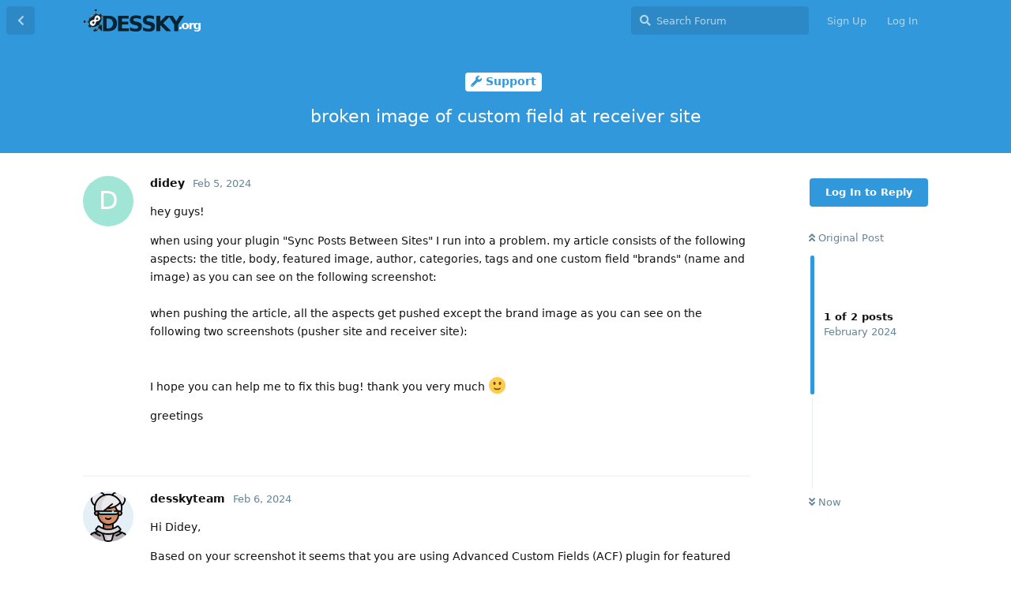

--- FILE ---
content_type: text/html; charset=utf-8
request_url: https://discuss.dessky.org/d/38-broken-image-of-custom-field-at-receiver-site
body_size: 4606
content:
<!doctype html>
<html  dir="ltr"        lang="en" >
    <head>
        <meta charset="utf-8">
        <title>broken image of custom field at receiver site - Discuss.Dessky.org - Open Community for Web Developers and Website Owners</title>

        <link rel="stylesheet" href="https://discuss.dessky.org/assets/forum.css?v=67e5b91c">
<link rel="canonical" href="https://discuss.dessky.org/d/38-broken-image-of-custom-field-at-receiver-site">
<link rel="preload" href="https://discuss.dessky.org/assets/forum.css?v=67e5b91c" as="style">
<link rel="preload" href="https://discuss.dessky.org/assets/forum.js?v=94749393" as="script">
<link rel="preload" href="https://discuss.dessky.org/assets/forum-en.js?v=e30004cd" as="script">
<link rel="preload" href="https://discuss.dessky.org/assets/fonts/fa-solid-900.woff2" as="font" type="font/woff2" crossorigin="">
<link rel="preload" href="https://discuss.dessky.org/assets/fonts/fa-regular-400.woff2" as="font" type="font/woff2" crossorigin="">
<meta name="viewport" content="width=device-width, initial-scale=1, maximum-scale=1, minimum-scale=1">
<meta name="description" content="Dessky.org is the Open Community where Web Developers and Website Owners could meet and discuss their projects.">
<meta name="theme-color" content="#3298dc">
<link rel="shortcut icon" href="https://discuss.dessky.org/assets/favicon-x4vcqrem.png">
    </head>

    <body>
        <div id="app" class="App">

    <div id="app-navigation" class="App-navigation"></div>

    <div id="drawer" class="App-drawer">

        <header id="header" class="App-header">
            <div id="header-navigation" class="Header-navigation"></div>
            <div class="container">
                <h1 class="Header-title">
                    <a href="https://discuss.dessky.org" id="home-link">
                                                    <img src="https://discuss.dessky.org/assets/logo-ipeq7mss.png" alt="Discuss.Dessky.org - Open Community for Web Developers and Website Owners" class="Header-logo">
                                            </a>
                </h1>
                <div id="header-primary" class="Header-primary"></div>
                <div id="header-secondary" class="Header-secondary"></div>
            </div>
        </header>

    </div>

    <main class="App-content">
        <div id="content"></div>

        <div id="flarum-loading" style="display: none">
    Loading...
</div>

<noscript>
    <div class="Alert">
        <div class="container">
            This site is best viewed in a modern browser with JavaScript enabled.
        </div>
    </div>
</noscript>

<div id="flarum-loading-error" style="display: none">
    <div class="Alert">
        <div class="container">
            Something went wrong while trying to load the full version of this site. Try hard-refreshing this page to fix the error.
        </div>
    </div>
</div>

<noscript id="flarum-content">
    <div class="container">
    <h2>broken image of custom field at receiver site</h2>

    <div>
                    <div>
                                <h3>didey</h3>
                <div class="Post-body">
                    <p>hey guys!</p>

<p>when using your plugin "Sync Posts Between Sites" I run into a problem. my article consists of the following aspects: the title, body, featured image, author, categories, tags and one custom field "brands" (name and image) as you can see on the following screenshot:<br>
<img src="http://schuelerblog.com/vorlage/wp-content/uploads/sites/2/2024/02/Bildschirmfoto-2024-02-05-um-17.18.11.png" title="" alt="http://schuelerblog.com/vorlage/wp-content/uploads/sites/2/2024/02/Bildschirmfoto-2024-02-05-um-17.18.11.png"><br>
when pushing the article, all the aspects get pushed except the brand image as you can see on the following two screenshots (pusher site and receiver site):<br>
<img src="http://schuelerblog.com/vorlage/wp-content/uploads/sites/2/2024/02/Bildschirmfoto-2024-02-05-um-17.17.30.png" title="" alt="http://schuelerblog.com/vorlage/wp-content/uploads/sites/2/2024/02/Bildschirmfoto-2024-02-05-um-17.17.30.png"><br>
<img src="http://schuelerblog.com/vorlage/wp-content/uploads/sites/2/2024/02/Bildschirmfoto-2024-02-05-um-17.17.14.png" title="" alt="http://schuelerblog.com/vorlage/wp-content/uploads/sites/2/2024/02/Bildschirmfoto-2024-02-05-um-17.17.14.png"><br>
I hope you can help me to fix this bug! thank you very much 🙂</p>

<p>greetings</p>

                </div>
            </div>

            <hr>
                    <div>
                                <h3>desskyteam</h3>
                <div class="Post-body">
                    <p>Hi Didey,</p>

<p>Based on your screenshot it seems that you are using Advanced Custom Fields (ACF) plugin for featured images.</p>

<p>Plugin "Sync Posts Between Sites" does not support ACF image data. Only textual fields made with ACF are supported.</p>

<p>This is also stated on the plugin's page under FAQ section and you can <a href="https://dessky.com/plugin/sync-posts-between-sites/" rel="ugc nofollow">find more details there</a>.</p>

<p>You may try a work around to sync only url of the image that you will add in the new textual custom field and load that url as image source in the image html tag on the receiving site.</p>

<p>Syncing of the ACF image data sounds interesting and we may consider adding support for it in one of the future plugin versions.</p>

<p>Hope this info helps.</p>

<p>Happy Syncing!</p>
                </div>
            </div>

            <hr>
            </div>

    
    </div>

</noscript>


        <div class="App-composer">
            <div class="container">
                <div id="composer"></div>
            </div>
        </div>
    </main>

</div>




        <div id="modal"></div>
        <div id="alerts"></div>

        <script>
            document.getElementById('flarum-loading').style.display = 'block';
            var flarum = {extensions: {}};
        </script>

        <script src="https://discuss.dessky.org/assets/forum.js?v=94749393"></script>
<script src="https://discuss.dessky.org/assets/forum-en.js?v=e30004cd"></script>

        <script id="flarum-json-payload" type="application/json">{"resources":[{"type":"forums","id":"1","attributes":{"title":"Discuss.Dessky.org - Open Community for Web Developers and Website Owners","description":"Dessky.org is the Open Community where Web Developers and Website Owners could meet and discuss their projects.","showLanguageSelector":true,"baseUrl":"https:\/\/discuss.dessky.org","basePath":"","baseOrigin":"https:\/\/discuss.dessky.org","debug":false,"apiUrl":"https:\/\/discuss.dessky.org\/api","welcomeTitle":"Welcome to the Dessky.org Community","welcomeMessage":"Dessky.org is the Open Community built around developing ecommerce sites for everyday use by small businesses and website owners. This is a place where website owners could easily ask a question that gets answered by the professional web developers. As a website owner you do not need to be a tech geek to ask a simple question here. Just a plain and straight forward question and our community will do its best to answer in the easy and understandable way. New here? Please read the \u003Ca href=\u0022https:\/\/discuss.dessky.org\/d\/1-desskyorg-community-guidelines\u0022\u003ECommunity Guidelines\u003C\/a\u003E before posting.","themePrimaryColor":"#3298dc","themeSecondaryColor":"#deeffa","logoUrl":"https:\/\/discuss.dessky.org\/assets\/logo-ipeq7mss.png","faviconUrl":"https:\/\/discuss.dessky.org\/assets\/favicon-x4vcqrem.png","headerHtml":null,"footerHtml":null,"allowSignUp":true,"defaultRoute":"\/all","canViewForum":true,"canStartDiscussion":false,"canSearchUsers":false,"assetsBaseUrl":"https:\/\/discuss.dessky.org\/assets","canViewFlags":false,"guidelinesUrl":null,"canBypassTagCounts":false,"minPrimaryTags":"1","maxPrimaryTags":"1","minSecondaryTags":"0","maxSecondaryTags":"3","allowUsernameMentionFormat":true},"relationships":{"groups":{"data":[{"type":"groups","id":"1"},{"type":"groups","id":"2"},{"type":"groups","id":"3"},{"type":"groups","id":"4"}]},"tags":{"data":[{"type":"tags","id":"2"},{"type":"tags","id":"3"},{"type":"tags","id":"4"},{"type":"tags","id":"5"},{"type":"tags","id":"12"},{"type":"tags","id":"13"},{"type":"tags","id":"14"},{"type":"tags","id":"15"},{"type":"tags","id":"26"}]}}},{"type":"groups","id":"1","attributes":{"nameSingular":"Admin","namePlural":"Admins","color":"#B72A2A","icon":"fas fa-wrench","isHidden":0}},{"type":"groups","id":"2","attributes":{"nameSingular":"Guest","namePlural":"Guests","color":null,"icon":null,"isHidden":0}},{"type":"groups","id":"3","attributes":{"nameSingular":"Member","namePlural":"Members","color":null,"icon":null,"isHidden":0}},{"type":"groups","id":"4","attributes":{"nameSingular":"Mod","namePlural":"Mods","color":"#80349E","icon":"fas fa-bolt","isHidden":0}},{"type":"tags","id":"2","attributes":{"name":"News","description":"Official announcements and other updates from the Dessky.org Staff.","slug":"news","color":"#3298dc","backgroundUrl":null,"backgroundMode":null,"icon":"fas fa-rss","discussionCount":5,"position":0,"defaultSort":null,"isChild":false,"isHidden":false,"lastPostedAt":"2025-12-16T11:02:24+00:00","canStartDiscussion":false,"canAddToDiscussion":false}},{"type":"tags","id":"3","attributes":{"name":"Support","description":"Get help setting up, using, fixing, and customizing your website. If you are a website owner post your issue here so that community could help you.","slug":"support","color":"#3298dc","backgroundUrl":null,"backgroundMode":null,"icon":"fas fa-wrench","discussionCount":7,"position":1,"defaultSort":null,"isChild":false,"isHidden":false,"lastPostedAt":"2025-04-16T13:38:44+00:00","canStartDiscussion":false,"canAddToDiscussion":false}},{"type":"tags","id":"4","attributes":{"name":"Services","description":"For offering and asking for free and paid web development services. Web Developers and Designers could get exposure here.","slug":"services","color":"#3298dc","backgroundUrl":null,"backgroundMode":null,"icon":"fas fa-code","discussionCount":3,"position":3,"defaultSort":null,"isChild":false,"isHidden":false,"lastPostedAt":"2026-01-19T09:35:07+00:00","canStartDiscussion":false,"canAddToDiscussion":false}},{"type":"tags","id":"5","attributes":{"name":"Resources","description":"Share web development resources here, tutorials, plugins, themes, ecommerce suggestions, performance advice.","slug":"resources","color":"#3298dc","backgroundUrl":null,"backgroundMode":null,"icon":"fas fa-book","discussionCount":31,"position":5,"defaultSort":null,"isChild":false,"isHidden":false,"lastPostedAt":"2025-08-06T12:19:25+00:00","canStartDiscussion":false,"canAddToDiscussion":false}},{"type":"tags","id":"12","attributes":{"name":"Community","description":"Discussions about this community. You may ask any question you like about community here, its organization and how we can improve it.","slug":"community","color":"#3298dc","backgroundUrl":null,"backgroundMode":null,"icon":"fas fa-users","discussionCount":0,"position":6,"defaultSort":null,"isChild":false,"isHidden":false,"lastPostedAt":null,"canStartDiscussion":false,"canAddToDiscussion":false}},{"type":"tags","id":"13","attributes":{"name":"Off-topic","description":"Off-topic discussions that don\u0027t fit into any other categories.","slug":"off-topic","color":"#3298dc","backgroundUrl":null,"backgroundMode":null,"icon":"fas fa-ice-cream","discussionCount":1,"position":7,"defaultSort":null,"isChild":false,"isHidden":false,"lastPostedAt":"2026-01-19T09:37:51+00:00","canStartDiscussion":false,"canAddToDiscussion":false}},{"type":"tags","id":"14","attributes":{"name":"Test Posting","description":"Use this tag for post testing. Discussions in this tag will be deleted every so often.","slug":"test-posting","color":"#c0c0c0","backgroundUrl":null,"backgroundMode":null,"icon":"fas fa-trash","discussionCount":0,"position":8,"defaultSort":null,"isChild":false,"isHidden":false,"lastPostedAt":null,"canStartDiscussion":false,"canAddToDiscussion":false}},{"type":"tags","id":"15","attributes":{"name":"Plugin Support","description":"Support discussions about our plugins.","slug":"plugin-support","color":"#3298dc","backgroundUrl":null,"backgroundMode":null,"icon":"fas fa-plug","discussionCount":16,"position":2,"defaultSort":null,"isChild":false,"isHidden":false,"lastPostedAt":"2025-07-01T18:53:28+00:00","canStartDiscussion":false,"canAddToDiscussion":false}},{"type":"tags","id":"26","attributes":{"name":"Hiring","description":"If you need to hire a Web Development or Designer Professional for your project, post it here.","slug":"hiring","color":"","backgroundUrl":null,"backgroundMode":null,"icon":"fas fa-code","discussionCount":0,"position":4,"defaultSort":null,"isChild":false,"isHidden":false,"lastPostedAt":null,"canStartDiscussion":false,"canAddToDiscussion":false}}],"session":{"userId":0,"csrfToken":"Ta3luq6MrLDwwl3rbSa42xrfCuiIjKdetCtqmJta"},"locales":{"en":"English"},"locale":"en","apiDocument":{"data":{"type":"discussions","id":"38","attributes":{"title":"broken image of custom field at receiver site","slug":"38-broken-image-of-custom-field-at-receiver-site","commentCount":2,"participantCount":2,"createdAt":"2024-02-05T16:26:00+00:00","lastPostedAt":"2024-02-06T11:24:58+00:00","lastPostNumber":2,"canReply":false,"canRename":false,"canDelete":false,"canHide":false,"isApproved":true,"canTag":false,"subscription":null,"isSticky":false,"canSticky":false,"isLocked":false,"canLock":false},"relationships":{"user":{"data":{"type":"users","id":"3"}},"posts":{"data":[{"type":"posts","id":"54"},{"type":"posts","id":"55"}]},"tags":{"data":[{"type":"tags","id":"3"}]}}},"included":[{"type":"users","id":"3","attributes":{"username":"didey","displayName":"didey","avatarUrl":null,"slug":"didey","joinTime":"2023-07-21T12:19:16+00:00","discussionCount":6,"commentCount":12,"canEdit":false,"canEditCredentials":false,"canEditGroups":false,"canDelete":false,"lastSeenAt":"2025-02-03T16:13:29+00:00","canSuspend":false},"relationships":{"groups":{"data":[]}}},{"type":"users","id":"2","attributes":{"username":"desskyteam","displayName":"desskyteam","avatarUrl":"https:\/\/discuss.dessky.org\/assets\/avatars\/8LZQZEGC32xcwpw4.png","slug":"desskyteam","joinTime":"2023-05-11T07:36:42+00:00","discussionCount":12,"commentCount":48,"canEdit":false,"canEditCredentials":false,"canEditGroups":false,"canDelete":false,"lastSeenAt":"2025-12-16T11:02:24+00:00","canSuspend":false},"relationships":{"groups":{"data":[]}}},{"type":"posts","id":"54","attributes":{"number":1,"createdAt":"2024-02-05T16:26:00+00:00","contentType":"comment","contentHtml":"\u003Cp\u003Ehey guys!\u003C\/p\u003E\n\n\u003Cp\u003Ewhen using your plugin \u0022Sync Posts Between Sites\u0022 I run into a problem. my article consists of the following aspects: the title, body, featured image, author, categories, tags and one custom field \u0022brands\u0022 (name and image) as you can see on the following screenshot:\u003Cbr\u003E\n\u003Cimg src=\u0022http:\/\/schuelerblog.com\/vorlage\/wp-content\/uploads\/sites\/2\/2024\/02\/Bildschirmfoto-2024-02-05-um-17.18.11.png\u0022 title=\u0022\u0022 alt=\u0022http:\/\/schuelerblog.com\/vorlage\/wp-content\/uploads\/sites\/2\/2024\/02\/Bildschirmfoto-2024-02-05-um-17.18.11.png\u0022\u003E\u003Cbr\u003E\nwhen pushing the article, all the aspects get pushed except the brand image as you can see on the following two screenshots (pusher site and receiver site):\u003Cbr\u003E\n\u003Cimg src=\u0022http:\/\/schuelerblog.com\/vorlage\/wp-content\/uploads\/sites\/2\/2024\/02\/Bildschirmfoto-2024-02-05-um-17.17.30.png\u0022 title=\u0022\u0022 alt=\u0022http:\/\/schuelerblog.com\/vorlage\/wp-content\/uploads\/sites\/2\/2024\/02\/Bildschirmfoto-2024-02-05-um-17.17.30.png\u0022\u003E\u003Cbr\u003E\n\u003Cimg src=\u0022http:\/\/schuelerblog.com\/vorlage\/wp-content\/uploads\/sites\/2\/2024\/02\/Bildschirmfoto-2024-02-05-um-17.17.14.png\u0022 title=\u0022\u0022 alt=\u0022http:\/\/schuelerblog.com\/vorlage\/wp-content\/uploads\/sites\/2\/2024\/02\/Bildschirmfoto-2024-02-05-um-17.17.14.png\u0022\u003E\u003Cbr\u003E\nI hope you can help me to fix this bug! thank you very much \ud83d\ude42\u003C\/p\u003E\n\n\u003Cp\u003Egreetings\u003C\/p\u003E\n","renderFailed":false,"canEdit":false,"canDelete":false,"canHide":false,"canFlag":false,"isApproved":true,"canApprove":false,"canLike":false},"relationships":{"discussion":{"data":{"type":"discussions","id":"38"}},"user":{"data":{"type":"users","id":"3"}},"mentionedBy":{"data":[]},"likes":{"data":[]}}},{"type":"posts","id":"55","attributes":{"number":2,"createdAt":"2024-02-06T11:24:58+00:00","contentType":"comment","contentHtml":"\u003Cp\u003EHi Didey,\u003C\/p\u003E\n\n\u003Cp\u003EBased on your screenshot it seems that you are using Advanced Custom Fields (ACF) plugin for featured images.\u003C\/p\u003E\n\n\u003Cp\u003EPlugin \u0022Sync Posts Between Sites\u0022 does not support ACF image data. Only textual fields made with ACF are supported.\u003C\/p\u003E\n\n\u003Cp\u003EThis is also stated on the plugin\u0027s page under FAQ section and you can \u003Ca href=\u0022https:\/\/dessky.com\/plugin\/sync-posts-between-sites\/\u0022 rel=\u0022ugc nofollow\u0022\u003Efind more details there\u003C\/a\u003E.\u003C\/p\u003E\n\n\u003Cp\u003EYou may try a work around to sync only url of the image that you will add in the new textual custom field and load that url as image source in the image html tag on the receiving site.\u003C\/p\u003E\n\n\u003Cp\u003ESyncing of the ACF image data sounds interesting and we may consider adding support for it in one of the future plugin versions.\u003C\/p\u003E\n\n\u003Cp\u003EHope this info helps.\u003C\/p\u003E\n\n\u003Cp\u003EHappy Syncing!\u003C\/p\u003E","renderFailed":false,"canEdit":false,"canDelete":false,"canHide":false,"canFlag":false,"isApproved":true,"canApprove":false,"canLike":false},"relationships":{"discussion":{"data":{"type":"discussions","id":"38"}},"user":{"data":{"type":"users","id":"2"}},"mentionedBy":{"data":[]},"likes":{"data":[]}}},{"type":"tags","id":"3","attributes":{"name":"Support","description":"Get help setting up, using, fixing, and customizing your website. If you are a website owner post your issue here so that community could help you.","slug":"support","color":"#3298dc","backgroundUrl":null,"backgroundMode":null,"icon":"fas fa-wrench","discussionCount":7,"position":1,"defaultSort":null,"isChild":false,"isHidden":false,"lastPostedAt":"2025-04-16T13:38:44+00:00","canStartDiscussion":false,"canAddToDiscussion":false}}]}}</script>

        <script>
            const data = JSON.parse(document.getElementById('flarum-json-payload').textContent);
            document.getElementById('flarum-loading').style.display = 'none';

            try {
                flarum.core.app.load(data);
                flarum.core.app.bootExtensions(flarum.extensions);
                flarum.core.app.boot();
            } catch (e) {
                var error = document.getElementById('flarum-loading-error');
                error.innerHTML += document.getElementById('flarum-content').textContent;
                error.style.display = 'block';
                throw e;
            }
        </script>

        
    </body>
</html>
